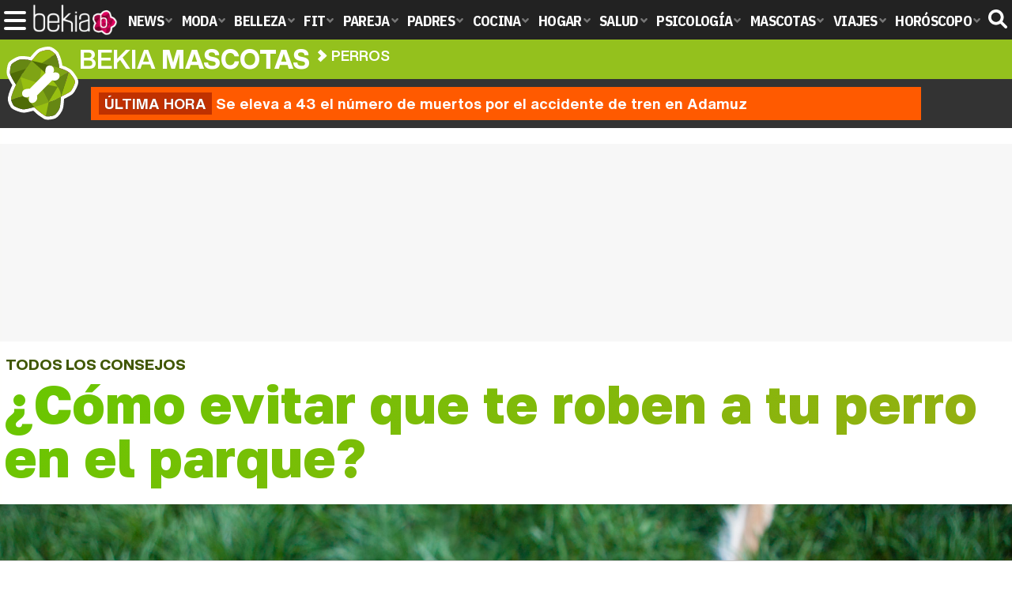

--- FILE ---
content_type: text/html; charset=UTF-8
request_url: https://www.bekiamascotas.com/articulos/evitar-robos-perros-parques/
body_size: 15511
content:
<!DOCTYPE html>
<html lang="es">
<head>
<title>¿Cómo evitar que te roben a tu perro en el parque? - Bekia Mascotas</title>
<meta charset="utf-8"/>
<meta name="viewport" content="width=device-width, initial-scale=1.0, maximum-scale=1.0, user-scalable=no" />
<meta name="description" content="Para evitar que tu perro sea parte del robo en un parque, hay que saber cómo actuar antes de que ocurra." />
<meta name="robots" content="max-image-preview:large">
<link href="https://www.bekiamascotas.com/articulos/evitar-robos-perros-parques/" rel="canonical"><script type="application/ld+json">{"@context":"http://schema.org","@type":"Article","articleSection":"Perros","mainEntityOfPage":{"@type":"WebPage","id":"https://www.bekiamascotas.com/articulos/evitar-robos-perros-parques/","breadcrumb":{"@type":"BreadcrumbList","itemListElement":[{"@type":"ListItem","position":1,"item":{"@id":"https://www.bekiamascotas.com","url":"https://www.bekiamascotas.com","name":"Bekia Mascotas"}},{"@type":"ListItem","position":2,"item":{"@id":"https://www.bekiamascotas.com/perros/","url":"https://www.bekiamascotas.com/perros/","name":"Perros"}},{"@type":"ListItem","position":3,"item":{"@id":"https://www.bekiamascotas.com/articulos/evitar-robos-perros-parques/","url":"https://www.bekiamascotas.com/articulos/evitar-robos-perros-parques/","name":"¿Cómo evitar que te roben a tu perro en el parque?"}}]}},"author":{"@type":"Person","name":"Ainoa Poveda García"},"datePublished":"2017-06-23T10:26:13+02:00","dateModified":"2017-06-28T17:24:34+02:00","headline":"¿Cómo evitar que te roben a tu perro en el parque?","url":"https://www.bekiamascotas.com/articulos/evitar-robos-perros-parques/","articleBody":"Cada vez es más frecuente ver un cartel pegado en las cristaleras de los establecimientos, anuncios por Internet o a través de gente conocida que ha habido un nuevo robo por el barrio o la zona pública que frecuentas. Los perros pueden ser objeto de esos hurtos, y su destino no es mejor que los elementos materiales que a veces se llevan consigo.Para evitar que tu perro sea parte del robo, hay que saber cómo actuar antes de que ocurra. Para ello hay una serie de consejos que, pese a las consecuencias, muchos dueños todavía no cumplen. Ya sea en el parque o en cualquier otra zona pública, debes estar atento a todo lo que rodea a tu mascota. Incluso en casa.Hay que estar siempre alerta y no perderlo de vista en ningún momentoPrecaución en una zona pública . Hay que estar siempre alerta y no perder de vista en ningún momento a tu mascota. Es como un niño pequeño al que le puede ocurrir algo, así que siempre hay que controlar dónde está y con quién. Por eso no debes fiarte tampoco de muchos paseadores de perros, siempre hay que buscar referencias y si puede ser conocido tuyo mejor.Al sacarlo a pasear en una zona pública y que esté permitido, puedes soltar a tu perro para que corretee libre y no se sienta atrapado por ir siempre con la correa enganchada a su cuello. Eso sí, intenta que sea en un parque distinto cada vez y cambiando de horario, para que les sea más difícil el robo en caso de estar controlando a tu mascota. Prevenir siempre es mejor. Además, conseguiremos conocer a más gente y que nuestro perro no se canse de pasear por el mismo sitio siempre.Al soltarlo en el parque ten en cuenta que deben ser zonas donde tú puedas verle. Los recintos vallados, amplios y llanos te servirán para controlar en todo momento dónde está, sin restar libertad a tu mascota a la hora del juego. También tienes que evitar aglomeraciones de gente, niños correteando y gritando o que haya muchos perros, ya que distraería a tu mascota, le podría causar estrés y tú no conseguirías vigilarlo debidamente.Una enseñanza básica . Debes llevar siempre la correa encima. Puede que haya zonas donde no sea necesario, pero si el perro está inseguro o tú desconfías, lo mejor es que vayáis pegados los dos mediante este mecanismo. Por la calle nunca debe ir solo o suelto, sobre todo en zonas públicas con mucha gente, para que no lo sustraigan ni te anden vigilando.Al soltarlo en el parque ten en cuenta que deben ser zonas donde tú puedas verleLa correa es un método de enseñanza, así que demuéstrale que solo tú puedes llevarle, que nadie más la coja o ayúdate de ella para enseñarle que no debe presta mucha atención a los demás cuando intentan llamar su atención con comida u otros objetos. Para evitar así que coja confianza con gente que no conoces. Tampoco es bueno que empiecen a tocar continuamente a tu mascota, ya que pueden ocurrir dos cosas: que se haga más agresivo porque no se siente cómodo o que se vuelve más confiado y a la larga pueda suceder un robo.Tampoco puedes dejar a tu perro solo. Da igual que te acerques a la compra dos segundo o que te hayas encontrado con alguien y entren en un establecimiento a saludar un minuto. Si atamos a nuestra mascota fuera, lo único que conseguiremos es hacerles un blanco fácil para un posible robo, además de hacerles sentir abandonados. Tampoco el coche sirve y es delito abandonarlos dentro, ya que es fácil para este tipo de personas abrir un vehículo.En casa también es importante su seguridad. Hay que mantener la zona donde reside el perro segura, pero sin restarle a él libertad. Y por si acaso ocurriese un robo o se perdiera, que en la placa de identificación, además del número y el nombre, aparezca que está esterilizado, así muchos desistirán del robo si lo que buscan es un perro para la cría.Atención en el parque . Da igual si tu perro es de raza o no, porque el peligro es el mismo. Hay quienes los roban para revenderlos al extranjero, otros para hacer cría de perro y traficar con los cachorros o los que utilizan cualquier animal como entrenamiento para un perro de peleas ilegales. Tu mascota puede ser objeto de cualquiera de estos tipo de robos.Hay que mantener la zona donde reside el perro seguraNormalmente son varias las personas que participan en el hurto, por eso es importante controlar la zona, conocer a al agente que suele ir a los lugares que más frecuentas y con los que tu perro juega más. No dejes que se fie de nadie, tiene que ser simpático y agradable, pero no confiado. Si hay una alerta de peligro o riesgo por tu zona o barrio, lo mejor es que los niños no los saquen a pasear solos, para evitar disgustos.Para los más precavidos, hay una serie de entrenamientos para que tu perro desconfíe de comida o juguetes de otras personas. Y ayúdate siempre de la correa, porque en situaciones de peligro puede salvar a tu mascota de un robo en el parque más veces de las que nos pensamos.Evita comprar perros por Internet o en lugares donde sepas o intuyas que se hace negocio con ellos. Así evitarás que ese tipo de gente siga adueñándose de los perros para la cría. Si tienes pruebas de que alguien los está utilizando, denuncia; es la única manera de estar seguros de que no cometerán otro robo de mascota. ","image":{"@type":"ImageObject","url":"https://www.bekiamascotas.com/images/articulos/portada/54000/54411.jpg","height":"900","width":"2100"},"isPartOf":{"@type":"WebSite","url":"https://www.bekiamascotas.com","name":"Bekia"},"publisher":{"@type":"Organization","name":"Bekia","url":"https://www.bekiamascotas.com","mainEntityOfPage":{"@type":"AboutPage","url":"https://www.bekiamascotas.com/web/nosotros/"},"logo":{"@type":"ImageObject","url":"https://www.bekiamascotas.com/images/bekiamascotas.png","width":"600","height":"130"},"sameAs":["https://www.facebook.com/bekiamascotas","https://www.instagram.com/bekiamascotas","https://www.twitter.com/bekiamascotas"]}}</script>
<link rel="alternate" type="application/rss+xml" title="Bekia Mascotas RSS" href="https://www.bekiamascotas.com/rss/bekia-mascotas.xml" />
<link rel="preconnect" href="https://fonts.gstatic.com">
<link rel="preconnect" href="https://fonts.gstatic.com" crossorigin />
<link rel="preload" href="https://securepubads.g.doubleclick.net/tag/js/gpt.js" as="script">
<link fetchpriority="high" rel="preload" as="image" href="" media="(max-width:250px)" />
<link fetchpriority="high" rel="preload" as="image" href="https://www.bekiamascotas.com/images/articulos/portada/54000/54411-h4.jpg" media="(min-width:251px) and (max-width:350px)" />
<link fetchpriority="high" rel="preload" as="image" href="https://www.bekiamascotas.com/images/articulos/portada/54000/54411-h3.jpg" media="(min-width:351px) and (max-width:550px)" />
<link fetchpriority="high" rel="preload" as="image" href="https://www.bekiamascotas.com/images/articulos/portada/54000/54411-h2.jpg" media="(min-width:551px) and (max-width:750px)" />
<link fetchpriority="high" rel="preload" as="image" href="https://www.bekiamascotas.com/images/articulos/portada/54000/54411-h1.jpg" media="(min-width:751px)" />
<link rel="stylesheet" href="//fonts.googleapis.com/css2?family=IBM+Plex+Sans+Condensed:wght@700&display=fallback" />
<link rel="preload" href="/fonts/HelveticaNowDisplay-XBd.woff2" as="font" type="font/woff2" crossorigin><link rel="preload" href="/fonts/HelveticaNowDisplay-Bold.woff2" as="font" type="font/woff2" crossorigin><link rel="preload" href="/fonts/HelveticaNowDisplay-Md.woff2" as="font" type="font/woff2" crossorigin><link rel="preload" href="/fonts/HelveticaNowText-Regular.woff2" as="font" type="font/woff2" crossorigin><link rel="preload" href="/fonts/HelveticaNowText-Regular.woff2" as="font" type="font/woff2" crossorigin><link rel="preload" href="/fonts/HelveticaNowText-Bold.woff2" as="font" type="font/woff2" crossorigin>
<link rel="stylesheet" href="//fonts.googleapis.com/css?family=Golos+Text:800&display=fallback" />
<link rel="stylesheet" href="https://www.bekiamascotas.com/css/min.mascotas.css?v=1.7.7" type="text/css"/>
<link rel="apple-touch-icon" sizes="180x180" href="/images/icons/mascotas/apple-touch-icon.png">
<link rel="icon" type="image/png" sizes="32x32" href="/images/icons/mascotas/favicon-32x32.png">
<link rel="icon" type="image/png" sizes="16x16" href="/images/icons/mascotas/favicon-16x16.png">
<link rel="manifest" href="/images/icons/mascotas/site.webmanifest">
<link rel="mask-icon" href="/images/icons/mascotas/safari-pinned-tab.svg" color="#9fbf42">
<meta name="msapplication-TileColor" content="#5ba300">
<meta name="theme-color" content="#ffffff">
<meta property="publishDate" content="2017-06-23T10:26:13+02:00"/>
<link href="https://www.bekiamascotas.com/images/articulos/portada/54000/54411.jpg" rel="image_src"/>
<meta property="og:image" content="https://www.bekiamascotas.com/images/articulos/portada/54000/54411.jpg"/>
<meta property="og:image:width" content="2100" />
<meta property="og:image:height" content="900" />
<meta property="og:image:alt" content="¿Cómo evitar que te roben a tu perro en el parque?"/>
<meta property="og:image:type" content="image/jpeg" />
<meta property="og:title" content="¿Cómo evitar que te roben a tu perro en el parque?"/>
<meta property="og:url" content="https://www.bekiamascotas.com/articulos/evitar-robos-perros-parques/"/>
<meta property="og:description" content="Para evitar que tu perro sea parte del robo en un parque, hay que saber cómo actuar antes de que ocurra."/>
<meta property="og:type" content="article"/>
<meta property="og:updated_time" content="2017-06-28T17:24:34+02:00"/>
<meta property="article:modified_time" content="2017-06-28T17:24:34+02:00"/>
<meta property="article:published_time" content="2017-06-23T10:26:13+02:00"/>
<meta name="DC.title" content="¿Cómo evitar que te roben a tu perro en el parque?"/>
<meta name="DC.description" content="Para evitar que tu perro sea parte del robo en un parque, hay que saber cómo actuar antes de que ocurra.">
<meta name="DC.identifier" content="https://www.bekiamascotas.com/articulos/evitar-robos-perros-parques/"/>
<meta name="DC.subject" content="perros, perros parque, perros robos, perros robados, robos parques, perros robados parques, mascotas robadas, animales tobados"/>
<meta name="DC.date" content="2017-06-23T10:26:13+02:00"/>
<meta name="DC.date.modified" content="2017-06-28T17:24:34+02:00"/>
<meta name="DC.language" content="es">
<meta name="DC.publisher" content="Bekia mascotas" />
<meta name="twitter:card" content="summary_large_image">
<meta name="twitter:site" content="@bekiamascotas">
<meta name="twitter:url" content="https://www.bekiamascotas.com/articulos/evitar-robos-perros-parques/">
<meta name="twitter:title" content="¿Cómo evitar que te roben a tu perro en el parque?">
<meta name="twitter:description" content="Para evitar que tu perro sea parte del robo en un parque, hay que saber cómo actuar antes de que ocurra.">
<meta name="twitter:image" content="https://www.bekiamascotas.com/images/articulos/portada/54000/54411.jpg">
    <style>
        /*Publicidad*/
        .pub-top { text-align:center; margin-bottom:20px !important; }
        .pub-text{ margin:10px auto !important; width:300px; max-height:600px; overflow:hidden; text-align:center; background-color:#f7f7f7;}
        .pub-box-lat { height:850px; margin-bottom:20px;  text-align:center; }
        .pub-box-lat:nth-of-type(1), .pub-box-lat:nth-of-type(2) { height:750px; }
        .pub-box-lat .pub-lat { position:sticky; top:80px; }
        .hasbar .pub-box-lat .pub-lat { top:122px; }
        .pub-box-text { height:650px; background:#F7F7F7; border-radius:12px; text-align:center; margin-bottom:20px; }
        .pub-box-text .pub-text { position:sticky; top:50px; }
        .pub-box-intext { min-height:348px; background:#F7F7F7; border-radius:12px; text-align:center; margin-bottom:20px; }
        @media (max-width:600px) {
            .pub-box-text { height:auto; min-height:150px; }
        }
    </style>
    
            <script src="https://tags.refinery89.com/bekiamascotascom.js" async></script>
                
        <!-- Google Tag Manager --> 
        <script>(function(w,d,s,l,i){w[l]=w[l]||[];w[l].push({'gtm.start': 
        new Date().getTime(),event:'gtm.js'});var f=d.getElementsByTagName(s)[0], 
        j=d.createElement(s),dl=l!='dataLayer'?'&l='+l:'';j.async=true;j.src= 
        'https://www.googletagmanager.com/gtm.js?id='+i+dl;f.parentNode.insertBefore(j,f); 
        })(window,document,'script','dataLayer','GTM-W2S5HWQG');</script> 
        <!-- End Google Tag Manager --> 
        
        
	<script> 
		(function(d,s,id,h,t){ 
		var js,r,djs = d.getElementsByTagName(s)[0]; 
		if (d.getElementById(id)) {return;} 
		js = d.createElement('script');js.id =id;js.async=1; 
		js.h=h;js.t=t; 
		r=encodeURI(btoa(d.referrer)); 
		js.src="//"+h+"/pixel/js/"+t+"/"+r; 
		djs.parentNode.insertBefore(js, djs); 
		}(document, 'script', 'dogtrack-pixel','noxv.spxl.socy.es', 'NOXV_491_646_733')); 
	</script> 
	<script src="https://cdn.gravitec.net/storage/7ed2a6ee9cfdb9dee55d3adf29fb062f/client.js" async></script>
</head>
<body>
<!-- Begin comScore Tag -->
<script data-cfasync="false">
	
(function(i,s,o,g,r,a,m){i['GoogleAnalyticsObject']=r;i[r]=i[r]||function(){
(i[r].q=i[r].q||[]).push(arguments)},i[r].l=1*new Date();a=s.createElement(o),
m=s.getElementsByTagName(o)[0];a.async=1;a.src=g;m.parentNode.insertBefore(a,m)
})(window,document,'script','//www.google-analytics.com/analytics.js','ga');
ga('create', 'UA-23430343-12', 'auto', 'main');

ga('create', 'UA-37727950-1', 'auto', 'secondary');
ga('main.send', 'pageview');
ga('secondary.send', 'pageview');

var myVar=setInterval(function(){refresca()},240000);
var myto = setTimeout(function(){
	if (document.getElementById('adsense')!=undefined){
		ga('main.send', 'event', 'Adblock', 'Unblocked', 'Non-blocked');
	}else{
		ga('main.send', 'event', 'Adblock', 'Blocked', 'Blocked');
	}
}, 2000);


function refresca(){
	ga("main.send", "event", "NoBounce", "refresh", "240");
	ga("secondary.send", "event", "NoBounce", "refresh", "240");
}
</script>
<div class="overlay" id="overmenu">
</div>
<header>
<div id="bntop">
    <div class="cnt">
        <div class="btnmenu" onclick="abrirMenu();"><span></span><span></span><span></span></div>
        <div class="lbekia"><a href="https://www.bekia.es"><span>Bekia</span></a></div>
<ul>
                        <li class="mact" onclick="window.open('https://www.bekia.es');"><span class="lnk">News</span>
                <section><ul>
                	
                    <li onclick="window.open('https://www.bekia.es/celebrities/');"><span class="lnk">Celebrities</span></li>
                	
                    <li onclick="window.open('https://www.bekia.es/realeza/');"><span class="lnk">Realeza</span></li>
                	
                    <li onclick="window.open('https://www.bekia.es/sociedad/');"><span class="lnk">Sociedad</span></li>
                	
                    <li onclick="window.open('https://www.bekia.es/cine/');"><span class="lnk">Cine</span></li>
                	
                    <li onclick="window.open('https://www.bekia.es/television/');"><span class="lnk">Televisión</span></li>
                	
                    <li onclick="window.open('https://www.bekia.es/musica/');"><span class="lnk">Música</span></li>
                                </ul></section>
            </li>
                                <li class="mmod" onclick="window.open('https://www.bekiamoda.com');"><span class="lnk">Moda</span>
                <section><ul>
                	
                    <li onclick="window.open('https://www.bekiamoda.com/tendencias/');"><span class="lnk">Tendencias</span></li>
                	
                    <li onclick="window.open('https://www.bekiamoda.com/articulos/');"><span class="lnk">Artículos</span></li>
                	
                    <li onclick="window.open('https://www.bekiamoda.com/looks/alfombra-roja/');"><span class="lnk">Looks</span></li>
                	
                    <li onclick="window.open('https://www.bekiamoda.com/disenadores/');"><span class="lnk">Diseñadores</span></li>
                	
                    <li onclick="window.open('https://www.bekiamoda.com/modelos-iconos/');"><span class="lnk">Modelos & Iconos</span></li>
                	
                    <li onclick="window.open('https://www.bekiamoda.com/marcas/');"><span class="lnk">Marcas</span></li>
                	
                    <li onclick="window.open('https://www.bekiamoda.com/complementos/');"><span class="lnk">Complementos</span></li>
                	
                    <li onclick="window.open('https://www.bekiamoda.com/ninos/');"><span class="lnk">Niños</span></li>
                	
                    <li onclick="window.open('https://www.bekiamoda.com/hombres/');"><span class="lnk">Hombres</span></li>
                                </ul></section>
            </li>
                                <li class="mbel" onclick="window.open('https://www.bekiabelleza.com');"><span class="lnk">Belleza</span>
                <section><ul>
                	
                    <li onclick="window.open('https://www.bekiabelleza.com/cara/');"><span class="lnk">Cara</span></li>
                	
                    <li onclick="window.open('https://www.bekiabelleza.com/cabello/');"><span class="lnk">Cabello</span></li>
                	
                    <li onclick="window.open('https://www.bekiabelleza.com/cuerpo/');"><span class="lnk">Cuerpo</span></li>
                	
                    <li onclick="window.open('https://www.bekiabelleza.com/looks/');"><span class="lnk">Looks</span></li>
                	
                    <li onclick="window.open('https://www.bekiabelleza.com/maquillaje/');"><span class="lnk">Maquillaje</span></li>
                	
                    <li onclick="window.open('https://www.bekiabelleza.com/tratamientos/');"><span class="lnk">Tratamientos</span></li>
                	
                    <li onclick="window.open('https://www.bekiabelleza.com/perfumes/');"><span class="lnk">Perfumes</span></li>
                	
                    <li onclick="window.open('https://www.bekiabelleza.com/celebrities/');"><span class="lnk">Celebrities</span></li>
                	
                    <li onclick="window.open('https://www.bekiabelleza.com/marcas/');"><span class="lnk">Marcas</span></li>
                	
                    <li onclick="window.open('https://www.bekiabelleza.com/hombres/');"><span class="lnk">Hombres</span></li>
                                </ul></section>
            </li>
                                <li class="mfit" onclick="window.open('https://www.bekiafit.com');"><span class="lnk">Fit</span>
                <section><ul>
                	
                    <li onclick="window.open('https://www.bekiafit.com/entrenamiento/');"><span class="lnk">Entrenamiento</span></li>
                	
                    <li onclick="window.open('https://www.bekiafit.com/dietas/');"><span class="lnk">Dietas</span></li>
                	
                    <li onclick="window.open('https://www.bekiafit.com/nutricion/');"><span class="lnk">Nutrición</span></li>
                	
                    <li onclick="window.open('https://www.bekiafit.com/cuerpo/');"><span class="lnk">Cuerpo</span></li>
                	
                    <li onclick="window.open('https://www.bekiafit.com/mente/');"><span class="lnk">Mente</span></li>
                                </ul></section>
            </li>
                                <li class="mpar" onclick="window.open('https://www.bekiapareja.com');"><span class="lnk">Pareja</span>
                <section><ul>
                	
                    <li onclick="window.open('https://www.bekiapareja.com/amor/');"><span class="lnk">Amor</span></li>
                	
                    <li onclick="window.open('https://www.bekiapareja.com/sexo/');"><span class="lnk">Sexualidad</span></li>
                	
                    <li onclick="window.open('https://www.bekiapareja.com/salud/');"><span class="lnk">Salud</span></li>
                	
                    <li onclick="window.open('https://www.bekiapareja.com/divorcio/');"><span class="lnk">Divorcio</span></li>
                	
                    <li onclick="window.open('https://www.bekiapareja.com/relatos/');"><span class="lnk">Relatos</span></li>
                                </ul></section>
            </li>
                                <li class="mpad" onclick="window.open('https://www.bekiapadres.com');"><span class="lnk">Padres</span>
                <section><ul>
                	
                    <li onclick="window.open('https://www.bekiapadres.com/alimentacion/');"><span class="lnk">Alimentación</span></li>
                	
                    <li onclick="window.open('https://www.bekiapadres.com/salud/');"><span class="lnk">Salud</span></li>
                	
                    <li onclick="window.open('https://www.bekiapadres.com/psicologia/');"><span class="lnk">Psicología</span></li>
                	
                    <li onclick="window.open('https://www.bekiapadres.com/educacion/');"><span class="lnk">Educación</span></li>
                	
                    <li onclick="window.open('https://www.bekiapadres.com/ocio/');"><span class="lnk">Ocio</span></li>
                	
                    <li onclick="window.open('https://www.bekiapadres.com/calculadoras/');"><span class="lnk">Calculadoras</span></li>
                	
                    <li onclick="window.open('https://www.bekiapadres.com/nombres-bebe/');"><span class="lnk">Nombres</span></li>
                	
                    <li onclick="window.open('https://www.bekiapadres.com/canciones/');"><span class="lnk">Canciones infantiles</span></li>
                	
                    <li onclick="window.open('https://www.bekiapadres.com/dibujos/');"><span class="lnk">Dibujos para colorear</span></li>
                	
                    <li onclick="window.open('https://www.bekiapadres.com/diccionario/');"><span class="lnk">Diccionario</span></li>
                                </ul></section>
            </li>
                                <li class="mcoc" onclick="window.open('https://www.bekiacocina.com');"><span class="lnk">Cocina</span>
                <section><ul>
                	
                    <li onclick="window.open('https://www.bekiacocina.com/recetas/');"><span class="lnk">Recetas</span></li>
                	
                    <li onclick="window.open('https://www.bekiacocina.com/dietas/');"><span class="lnk">Nutrición y dieta</span></li>
                	
                    <li onclick="window.open('https://www.bekiacocina.com/ingredientes/');"><span class="lnk">Alimentos</span></li>
                	
                    <li onclick="window.open('https://www.bekiacocina.com/gastronomia/');"><span class="lnk">Gastronomía</span></li>
                	
                    <li onclick="window.open('https://www.bekiacocina.com/restaurantes/');"><span class="lnk">Restaurantes</span></li>
                                </ul></section>
            </li>
                                <li class="mhog" onclick="window.open('https://www.bekiahogar.com');"><span class="lnk">Hogar</span>
                <section><ul>
                	
                    <li onclick="window.open('https://www.bekiahogar.com/bricolaje/');"><span class="lnk">Bricolaje</span></li>
                	
                    <li onclick="window.open('https://www.bekiahogar.com/decoracion/');"><span class="lnk">Decoración</span></li>
                	
                    <li onclick="window.open('https://www.bekiahogar.com/jardineria/');"><span class="lnk">Jardinería</span></li>
                	
                    <li onclick="window.open('https://www.bekiahogar.com/manualidades/');"><span class="lnk">Manualidades</span></li>
                	
                    <li onclick="window.open('https://www.bekiahogar.com/ecologia/');"><span class="lnk">Ecología</span></li>
                	
                    <li onclick="window.open('https://www.bekiahogar.com/economia/');"><span class="lnk">Economía doméstica</span></li>
                                </ul></section>
            </li>
                                <li class="msal" onclick="window.open('https://www.bekiasalud.com');"><span class="lnk">Salud</span>
                <section><ul>
                	
                    <li onclick="window.open('https://www.bekiasalud.com/medicamentos/');"><span class="lnk">Medicamentos</span></li>
                	
                    <li onclick="window.open('https://www.bekiasalud.com/enfermedades/');"><span class="lnk">Enfermedades</span></li>
                	
                    <li onclick="window.open('https://www.bekiasalud.com/cancer/');"><span class="lnk">Cáncer</span></li>
                	
                    <li onclick="window.open('https://www.bekiasalud.com/menopausia/');"><span class="lnk">Menopausia</span></li>
                	
                    <li onclick="window.open('https://www.bekiasalud.com/alergias/');"><span class="lnk">Alergias</span></li>
                	
                    <li onclick="window.open('https://www.bekiasalud.com/dietetica/');"><span class="lnk">Dietética</span></li>
                	
                    <li onclick="window.open('https://www.bekiasalud.com/vida-sana/');"><span class="lnk">Vida sana</span></li>
                                </ul></section>
            </li>
                                <li class="mpsi" onclick="window.open('https://www.bekiapsicologia.com');"><span class="lnk">Psicología</span>
                <section><ul>
                	
                    <li onclick="window.open('https://www.bekiapsicologia.com/terapia/');"><span class="lnk">Terapia</span></li>
                	
                    <li onclick="window.open('https://www.bekiapsicologia.com/ansiedad/');"><span class="lnk">Ansiedad</span></li>
                	
                    <li onclick="window.open('https://www.bekiapsicologia.com/depresion/');"><span class="lnk">Depresión</span></li>
                	
                    <li onclick="window.open('https://www.bekiapsicologia.com/emociones/');"><span class="lnk">Emociones</span></li>
                	
                    <li onclick="window.open('https://www.bekiapsicologia.com/coaching/');"><span class="lnk">Coaching</span></li>
                	
                    <li onclick="window.open('https://www.bekiapsicologia.com/relaciones/');"><span class="lnk">Relaciones</span></li>
                                </ul></section>
            </li>
                                <li class="mmas"><a class="lnk" href="https://www.bekiamascotas.com"><span>Mascotas</span></a>
                <section><ul>
                	
                    <li><a class="lnk" href="https://www.bekiamascotas.com/perros/"><span>Perros</span></a></li>
                	
                    <li><a class="lnk" href="https://www.bekiamascotas.com/gatos/"><span>Gatos</span></a></li>
                	
                    <li><a class="lnk" href="https://www.bekiamascotas.com/peces/"><span>Peces</span></a></li>
                	
                    <li><a class="lnk" href="https://www.bekiamascotas.com/pajaros/"><span>Pájaros</span></a></li>
                	
                    <li><a class="lnk" href="https://www.bekiamascotas.com/roedores/"><span>Roedores</span></a></li>
                	
                    <li><a class="lnk" href="https://www.bekiamascotas.com/exoticos/"><span>Exóticos</span></a></li>
                                </ul></section>
            </li>
                                <li class="mvia" onclick="window.open('https://www.bekiaviajes.com');"><span class="lnk">Viajes</span>
                <section><ul>
                	
                    <li onclick="window.open('https://www.bekiaviajes.com/destinos/');"><span class="lnk">Destinos</span></li>
                	
                    <li onclick="window.open('https://guiadejapon.bekiaviajes.com');"><span class="lnk">Guía de Japón</span></li>
                                </ul></section>
            </li>
                                <li class="mhor" onclick="window.open('https://www.bekia.es/horoscopo/');"><span class="lnk">Horóscopo</span>
                <section><ul>
                	
                    <li onclick="window.open('https://www.bekia.es/horoscopo/zodiaco/');"><span class="lnk">Zodíaco</span></li>
                	
                    <li onclick="window.open('https://www.bekia.es/horoscopo/chino/');"><span class="lnk">Horóscopo chino</span></li>
                	
                    <li onclick="window.open('https://www.bekia.es/horoscopo/tarot/');"><span class="lnk">Tarot</span></li>
                	
                    <li onclick="window.open('https://www.bekia.es/horoscopo/numerologia/');"><span class="lnk">Numerología</span></li>
                	
                    <li onclick="window.open('https://www.bekia.es/horoscopo/rituales/');"><span class="lnk">Rituales</span></li>
                	
                    <li onclick="window.open('https://www.bekia.es/horoscopo/test-compatibilidad/');"><span class="lnk">Test de compatibilidad</span></li>
                                </ul></section>
            </li>
            </ul>	
    <div id="modal-search">
        <form id="search" action="/buscar/">
            <input id="inputString" autocomplete="off" name="q" type="text" value="" placeholder="Buscar..."/>
        </form>
    </div>
    <div class="btnsearch"><svg width="24" height="24" viewBox="0 0 512 512"><path d="M500.3 443.7l-119.7-119.7c27.22-40.41 40.65-90.9 33.46-144.7C401.8 87.79 326.8 13.32 235.2 1.723C99.01-15.51-15.51 99.01 1.724 235.2c11.6 91.64 86.08 166.7 177.6 178.9c53.8 7.189 104.3-6.236 144.7-33.46l119.7 119.7c15.62 15.62 40.95 15.62 56.57 0C515.9 484.7 515.9 459.3 500.3 443.7zM79.1 208c0-70.58 57.42-128 128-128s128 57.42 128 128c0 70.58-57.42 128-128 128S79.1 278.6 79.1 208z"/></svg><span>Buscar</span></div>
</div>
</div>
</header>

<div class="sug-cnt"><div id="suggestions"></div></div>

<div id="bnwebbar">
    <div class="fpos"><div id="flor" onclick="window.location.href='https://www.bekiamascotas.com';"></div></div>
    <nav><div class="cnt">
    <p class="tit"><span onclick="window.location.href='https://www.bekiamascotas.com';">Bekia <b>mascotas</b></span></p>        <p><span onclick="window.location.href='https://www.bekiamascotas.com/perros/';">Perros</span></p>
    <p><span onclick="window.location.href='https://www.bekiamascotas.com/articulos/evitar-robos-perros-parques/';">¿Cómo evitar que te roben a tu perro en el parque?</span></p>
        </div></nav>
</div><div id="uh" class="uh">
	<div class="uhcnt">
		<a href="https://www.losreplicantes.com/articulos/sale-a-la-luz-brutal-revelacion-accidente-adamuz-culpables/" target="_blank"><b>Última hora</b> Se eleva a 43 el número de muertos por el accidente de tren en Adamuz</a>
	</div>
</div>
		
<main id="main" class="main_smc_bekiamascotas">
    <div class="pub-top">
        <div id='top'></div>
        <div id='x01'></div>
    </div>
<style>
.splide__container{box-sizing:border-box;position:relative}.splide__list{-webkit-backface-visibility:hidden;backface-visibility:hidden;display:-ms-flexbox;display:flex;height:100%;margin:0!important;padding:0!important}.splide.is-initialized:not(.is-active) .splide__list{display:block}.splide__pagination{-ms-flex-align:center;align-items:center;display:-ms-flexbox;display:flex;-ms-flex-wrap:wrap;flex-wrap:wrap;-ms-flex-pack:center;justify-content:center;margin:0;pointer-events:none}.splide__pagination li{display:inline-block;line-height:1;list-style-type:none;margin:0;pointer-events:auto}.splide__progress__bar{width:0}.splide{position:relative;visibility:hidden}.splide.is-initialized,.splide.is-rendered{visibility:visible}.splide__slide{-webkit-backface-visibility:hidden;backface-visibility:hidden;box-sizing:border-box;-ms-flex-negative:0;flex-shrink:0;list-style-type:none!important;margin:0;position:relative}.splide__slide img{vertical-align:bottom}.splide__spinner{animation:splide-loading 1s linear infinite;border:2px solid #999;border-left-color:transparent;border-radius:50%;bottom:0;contain:strict;display:inline-block;height:20px;left:0;margin:auto;position:absolute;right:0;top:0;width:20px}.splide__sr{clip:rect(0 0 0 0);border:0;height:1px;margin:-1px;overflow:hidden;padding:0;position:absolute;width:1px}.splide__toggle.is-active .splide__toggle__play,.splide__toggle__pause{display:none}.splide__toggle.is-active .splide__toggle__pause{display:inline}.splide__track{overflow:hidden;position:relative;z-index:0}@keyframes splide-loading{0%{transform:rotate(0)}to{transform:rotate(1turn)}}.splide__track--draggable{-webkit-touch-callout:none;-webkit-user-select:none;-ms-user-select:none;user-select:none}.splide__track--fade>.splide__list{display:block}.splide__track--fade>.splide__list>.splide__slide{left:0;opacity:0;position:absolute;top:0;z-index:0}.splide__track--fade>.splide__list>.splide__slide.is-active{opacity:1;position:relative;z-index:1}.splide--rtl{direction:rtl}.splide__track--ttb>.splide__list{display:block}.splide__arrow{-ms-flex-align:center;align-items:center;background:#EEE;border:0;border-radius:50%;cursor:pointer;display:-ms-flexbox;display:flex;height:2.5em;-ms-flex-pack:center;justify-content:center;opacity:.7;padding:0;position:absolute;top:50%;transform:translateY(-50%);width:2.5em;z-index:1}.splide__arrow svg{fill:#000;height:1.4em;width:1.4em}.splide__arrow:hover:not(:disabled){opacity:.9}.splide__arrow:disabled{opacity:.3}.splide__arrow:focus-visible{outline:3px solid #0bf;outline-offset:3px}.splide__arrow--prev{left:1em}.splide__arrow--prev svg{transform:scaleX(-1)}.splide__arrow--next{right:1em}.splide.is-focus-in .splide__arrow:focus{outline:3px solid #0bf;outline-offset:3px}.splide__pagination{bottom:.5em;left:0;padding:0 1em;position:absolute;right:0;z-index:1}.splide__pagination__page{background:#ccc;border:0;border-radius:50%;display:inline-block;height:8px;margin:3px;opacity:.7;padding:0;position:relative;transition:transform .2s linear;width:8px}.splide__pagination__page.is-active{background:#fff;transform:scale(1.4);z-index:1}.splide__pagination__page:hover{cursor:pointer;opacity:.9}.splide__pagination__page:focus-visible{outline:3px solid #0bf;outline-offset:3px}.splide.is-focus-in .splide__pagination__page:focus{outline:3px solid #0bf;outline-offset:3px}.splide__progress__bar{background:#ccc;height:3px}.splide__slide{-webkit-tap-highlight-color:transparent}.splide__slide:focus{outline:0}@supports(outline-offset:-3px){.splide__slide:focus-visible{outline:3px solid #0bf;outline-offset:-3px}}@media screen and (-ms-high-contrast:none){.splide__slide:focus-visible{border:3px solid #0bf}}@supports(outline-offset:-3px){.splide.is-focus-in .splide__slide:focus{outline:3px solid #0bf;outline-offset:-3px}}@media screen and (-ms-high-contrast:none){.splide.is-focus-in .splide__slide:focus{border:3px solid #0bf}.splide.is-focus-in .splide__track>.splide__list>.splide__slide:focus{border-color:#0bf}}.splide__toggle{cursor:pointer}.splide__toggle:focus-visible{outline:3px solid #0bf;outline-offset:3px}.splide.is-focus-in .splide__toggle:focus{outline:3px solid #0bf;outline-offset:3px}.splide__track--nav>.splide__list>.splide__slide{border:3px solid transparent;cursor:pointer}.splide__track--nav>.splide__list>.splide__slide.is-active{border:3px solid #000}.splide__arrows--rtl .splide__arrow--prev{left:auto;right:1em}.splide__arrows--rtl .splide__arrow--prev svg{transform:scaleX(1)}.splide__arrows--rtl .splide__arrow--next{left:1em;right:auto}.splide__arrows--rtl .splide__arrow--next svg{transform:scaleX(-1)}.splide__arrows--ttb .splide__arrow{left:50%;transform:translate(-50%)}.splide__arrows--ttb .splide__arrow--prev{top:1em}.splide__arrows--ttb .splide__arrow--prev svg{transform:rotate(-90deg)}.splide__arrows--ttb .splide__arrow--next{bottom:1em;top:auto}.splide__arrows--ttb .splide__arrow--next svg{transform:rotate(90deg)}.splide__pagination--ttb{bottom:0;display:-ms-flexbox;display:flex;-ms-flex-direction:column;flex-direction:column;left:auto;padding:1em 0;right:.5em;top:0}
.splide li { background:#f7ffe3; margin:0 0 15px 0; border-radius:12px; overflow:hidden; } .splide li img { width:100%; height:auto; } .splide li:hover { cursor:pointer; } .splide li a { display:block; text-align:center; padding:8px; font-family:'HelND'; font-weight:800; line-height:1.08em; font-size:18px; color:#000; transition:color .2s ease-in-out; } .splide li:hover a { color:#7AAA00; }
article .txt .splide a:after { display:none; }
.entradilla::first-letter { font-size: 71px; float:left; line-height:1em; padding: 1px 3px 0 0; font-weight: bold; vertical-align:initial; }
.blqdest.mov{ margin-bottom:20px; }
.art-top picture { display:block; aspect-ratio:105/65; }
.wrapper .citiesrel { font-size:18px; margin:0 0 15px 0; background:#EAEBEC; padding:6px 8px; border-radius:8px; font-family:'HelND'; text-transform:uppercase; }
.wrapper .citiesrel a { display:block; color:#000; }
.wrapper .citiesrel a b { font-weight:800; }
.wrapper .citiesrel img { width:42px; height:42px; border-radius:40px; vertical-align:-13px; margin-right:3px; }
.infoextended { border:1px solid #EAEBEC; border-radius:8px; padding:12px;}
.authbar { background:#f8f9fa; border-radius:50px; overflow:hidden; height:60px; display:flex; }
.authbar img { width:60px; height:60px; }
.authbar .adata { padding:6px; }
.wrapper .info .infoextended .author:before { display:none; }
.wrapper .info .infoextended .author { font-size:18px; margin-bottom:2px; }
.wrapper .info .infoextended .adesc { font-family: 'HelNT'; font-size:14px; padding-left:2px; color:#555; line-height:1.05em; }
.toc li a:hover {cursor: pointer;}
.arecwrap { margin-top:-35px; }
.pub-box-intext { min-height:348px; background:#F7F7F7; border-radius:12px; text-align:center; margin-bottom:20px; }
@media(max-width:1100px) {
.wrapper .info .infoextended .author { margin-bottom:0; }
.authbar .adata { padding:3px 6px; }
}
</style>
<script defer src="https://www.bekiamascotas.com/js/splide.min.js"></script>
<div id="article" class="article_smc_bekiamascotas">
<div class="art-top">
	<div class="pretit"><span>TODOS LOS CONSEJOS</span></div>
	<h1><span>¿Cómo evitar que te roben a tu perro en el parque?</span></h1>
	
	<picture>
		<source media="(max-width:250px)" srcset="https://www.bekiamascotas.com/images/articulos/portada/54000/54411-h4.jpg" width="200" height="124">
		<source media="(min-width:251px) and (max-width:350px)" srcset="https://www.bekiamascotas.com/images/articulos/portada/54000/54411-h3.jpg" width="300" height="186">
		<source media="(min-width:351px) and (max-width:550px)" srcset="https://www.bekiamascotas.com/images/articulos/portada/54000/54411-h2.jpg" width="500" height="310">
		<source media="(min-width:551px) and (max-width:750px)" srcset="https://www.bekiamascotas.com/images/articulos/portada/54000/54411-h1.jpg" width="728" height="451">
		<source media="(min-width:751px)" srcset="https://www.bekiamascotas.com/images/articulos/portada/54000/54411.jpg" width="1050" height="650">
		<img src="https://www.bekiamascotas.com/images/articulos/portada/54000/54411.jpg" alt="¿Cómo evitar que te roben a tu perro en el parque?" width="1050" height="650" decoding="async">
	</picture>
</div>
<div id="div_modal"></div>
<div class="wrapper">
	<div class="wraptxt">
	<div class="toc">	
			</div>
	<div class="cnt">
	<div class="info">
				<div class="col1">
					<div class="author">Ainoa Poveda García</div>
				<div class="date">
						Última actualización: 28 Junio 2017		</div>
			<div class="tcmtb">
				<span id="commlink" data-type="not" data-id="54411">
					¡Comenta!				</span>
			</div>
		</div>
			</div>
		<article>
		<div class="entradilla">Para evitar que tu perro sea parte del robo en un parque, hay que saber cómo actuar antes de que ocurra.</div>
					<div class="txt"><link href="https://www.bekia.es/css/videojs/player.css?v=1.0.3" rel="stylesheet">
<link href="https://www.bekia.es/css/bkeplayer.css?v=1.0.3" rel="stylesheet">
<link href="https://www.bekia.es/css/videojs/theme.css?v=1.0.6" rel="stylesheet">
<script defer src="https://www.bekia.es/js/videojs/player.js?v=1.0.2"></script>
<script defer src="//imasdk.googleapis.com/js/sdkloader/ima3.js"></script>
<script defer src="https://www.bekia.es/js/enlazarpip.js?v=1.0.3"></script>
<script defer src="https://www.bekia.es/js/bkeplayer.js?v=1.0.8"></script>
<div class="bkeplayer">
					<div class="tit-ep"><span>Vídeos Bekia</span></div>
					<div class="cnt-ep">
						<div class="mv-ep">
							<video id="vid-29073" data-stream="1" data-noads="0" class="video-js vjs-theme-dt" controls playsinline autoplay muted preload="metadata" width="640" height="360" poster="https://www.bekia.es/images/videos/4000/f4932.jpg" data-title="Montoya se viene abajo en &#039;Supervivientes 2025&#039; y amenaza con abandonar">
							  <source src="//v1.bekiavideos.com/4900/4932/playlist.m3u8" type="application/x-mpegURL"/>
							  <source src="//v1.bekiavideos.com/4900/4932/manifest.mpd" type="application/dash+xml"/>
								  <source src="//v1.bekiavideos.com/4900/4932.mp4" type='video/mp4'/>
								</video>
						</div>
						<div class="lv-ep">
							<ul class="lv-car">
								<li><a href="https://www.bekia.es/videos/raul-rodriguez-silvia-taules-cuentan-papel-familia-tele/">
								<picture>
									<img class='stpi' loading="lazy" class="stpi" decoding="async" alt="Raúl Rodríguez y Silvia Taulés nos cuentan su papel en &#039;La familia de la tele&#039;" src="https://www.bekia.es/images/videos/th/4000/4930-r0.jpg" width="207" height="115"/>
								</picture>
								<span>Raúl Rodríguez y Silvia Taulés nos cuentan su papel en 'La familia de la tele'</span></a></li>
								<li><a href="https://www.bekia.es/videos/kiko-matamoros-lydia-lozano-publico-edades-rtve-publico-pegado-novelas/">
								<picture>
									<img class='stpi' loading="lazy" class="stpi" decoding="async" alt="Kiko Matamoros y Lydia Lozano: &quot;Nuestro público es de todas las edades y RTVE tiene un público muy pegado a las novelas, al que tenemos que captar&quot;" src="https://www.bekia.es/images/videos/th/4000/4928-r0.jpg" width="207" height="115"/>
								</picture>
								<span>Kiko Matamoros y Lydia Lozano: "Nuestro público es de todas las edades y RTVE tiene un público muy pegado a las novelas, al que tenemos que captar"</span></a></li>
								<li><a href="https://www.bekia.es/videos/carlota-corredera-javier-hoyos-tele-representar-publico-tambien/">
								<picture>
									<img class='stpi' loading="lazy" class="stpi" decoding="async" alt="Carlota Corredera y Javier de Hoyos: &quot;La tele tiene que representar al público también y aquí están todos los perfiles posibles&quot;" src="https://www.bekia.es/images/videos/th/4000/4927-r0.jpg" width="207" height="115"/>
								</picture>
								<span>Carlota Corredera y Javier de Hoyos: "La tele tiene que representar al público también y aquí están todos los perfiles posibles&quo;</span></a></li>
								<li><a href="https://www.bekia.es/videos/tomo-felipe-infanta-sofia-no-recibir-formacion-militar/">
								<picture>
									<img class='stpi' loading="lazy" class="stpi" decoding="async" alt="Así se tomó Felipe VI que la Infanta Sofía no quisiera recibir formación militar" src="https://www.bekia.es/images/videos/th/4000/4931-r0.jpg" width="207" height="115"/>
								</picture>
								<span>Así se tomó Felipe VI que la Infanta Sofía no quisiera recibir formación militar</span></a></li>
								<li><a href="https://www.bekia.es/videos/belen-esteban-estoy-emocionada-contenta-feliz-llegar-rtve/">
								<picture>
									<img class='stpi' loading="lazy" class="stpi" decoding="async" alt="Belén Esteban: &quot;Estoy emocionada, muy contenta y muy feliz por llegar a RTVE&quot;" src="https://www.bekia.es/images/videos/th/4000/4925-r0.jpg" width="207" height="115"/>
								</picture>
								<span>Belén Esteban: "Estoy emocionada, muy contenta y muy feliz por llegar a RTVE"</span></a></li>
								<li><a href="https://www.bekia.es/videos/manu-baqueiro-entrevista-serie-perdiendo-juicio/">
								<picture>
									<img class='stpi' loading="lazy" class="stpi" decoding="async" alt="Manu Baqueiro: &quot;Tuve como referente a Bruce Willis en &#039;Luz de Luna&#039; para mi trabajo en la serie &#039;Perdiendo el juicio&#039;&quot;" src="https://www.bekia.es/images/videos/th/4000/4914-r0.jpg" width="207" height="115"/>
								</picture>
								<span>Manu Baqueiro: "Tuve como referente a Bruce Willis en 'Luz de Luna' para mi trabajo en la serie 'Perdiendo el juicio'"</span></a></li>
								<li><a href="https://www.bekia.es/videos/magdalena-suecia-responde-criticas-lanzar-propio-negocio/">
								<picture>
									<img class='stpi' loading="lazy" class="stpi" decoding="async" alt="Magdalena de Suecia responde a las críticas y explica por qué le han permitido lanzar su propio negocio" src="https://www.bekia.es/images/videos/th/4000/4929-r0.jpg" width="207" height="115"/>
								</picture>
								<span>Magdalena de Suecia responde a las críticas y explica por qué le han permitido lanzar su propio negocio</span></a></li>
							</ul>
						</div>
					</div>
				</div><p>Cada vez es más frecuente ver un cartel pegado en las cristaleras de los establecimientos, anuncios por <a href="https://www.bekiapareja.com/amor/aprende-ligar-instagram/">Internet</a> o a través de gente conocida que ha habido un nuevo robo por el barrio o la zona pública que frecuentas.  <b>Los perros pueden ser objeto de esos hurtos</b>, y su destino no es mejor que los elementos materiales que a veces se llevan consigo.  </p><p>Para evitar que tu perro sea parte del robo, hay que saber cómo actuar antes de que ocurra. Para ello hay una serie de  <b>consejos que, pese a las consecuencias, muchos dueños todavía no cumplen</b>. Ya sea en el parque o en cualquier otra zona pública, debes estar atento a todo lo que rodea a tu mascota. Incluso <a href="https://www.bekiamascotas.com/articulos/mi-perro-tiene-probloemas-de-comportamiento-compulsivo-que-hago/">en casa</a>.  <div class='pub-box-intext'><div id='intext'></div></div><div class="imgnc"><img class='stpi' loading="lazy" src="https://www.bekiamascotas.com/images/articulos/55000/55192/2.jpg" style="aspect-ratio:750/300;" width="750" height="300" sizes="100vw" alt="Hay que estar siempre alerta y no perderlo de vista en ningún momento" loading="lazy" /><span>Hay que estar siempre alerta y no perderlo de vista en ningún momento</span></div><h2>Precaución en una zona pública </h2><p>Hay que estar siempre alerta y no perder de vista en ningún momento a tu <a href="https://www.bekiamascotas.com/articulos/como-asumir-muerte-perro/">mascota</a>. Es como un niño pequeño al que le puede ocurrir algo, así que siempre hay que controlar dónde está y con quién. Por eso no debes fiarte tampoco de muchos paseadores de <a href="https://www.bekiamascotas.com/articulos/cuando-poner-bozal-perro/">perros</a>, siempre hay que buscar referencias y si puede ser conocido tuyo mejor.  </p><p>Al sacarlo a  <b>pasear en una zona pública</b> y que esté permitido, puedes soltar a tu perro para que corretee libre y no se sienta atrapado por ir siempre con la correa enganchada a su cuello. Eso sí, intenta que sea en un parque distinto cada vez y cambiando de horario, para que les sea más difícil el robo en caso de estar controlando a tu mascota. <a href="https://www.bekiamascotas.com/articulos/ensena-a-tus-hijos-cuidar-de-tu-mascota-con-juego/">Prevenir </a>siempre es mejor. Además, conseguiremos conocer a más gente y que nuestro perro no se canse de pasear por el mismo sitio siempre.  </p><p>Al soltarlo en el parque ten en cuenta que deben ser zonas donde tú puedas verle. Los recintos vallados, amplios y llanos te servirán para controlar en todo momento dónde está, sin restar libertad a tu mascota a la <a href="https://www.bekiamascotas.com/articulos/tipos-juguetes-perros-mas-adecuados/">hora del juego</a>. También tienes que  <b>evitar aglomeraciones de gente</b>, niños correteando y gritando o que haya muchos <a href="https://www.bekiamascotas.com/articulos/akita-el-entranable-perro-pelicula-hachiko/">perros</a>, ya que distraería a tu mascota, le podría causar estrés y tú no conseguirías vigilarlo debidamente.  </p><h2>Una enseñanza básica </h2><p>Debes llevar siempre la correa encima. Puede que haya zonas donde no sea necesario, pero si el perro está inseguro o tú desconfías, lo mejor es que vayáis pegados los dos mediante este mecanismo.  <b>Por la calle nunca debe ir solo o suelto</b>, sobre todo en zonas públicas con mucha gente, para que no lo sustraigan ni te anden vigilando.   </p><div class="imgnc"><img class='stpi' loading="lazy" src="https://www.bekiamascotas.com/images/articulos/54000/54669/1.jpg" style="aspect-ratio:750/300;" width="750" height="300" sizes="100vw" alt="Al soltarlo en el parque ten en cuenta que deben ser zonas donde tú puedas verle" loading="lazy" /><span>Al soltarlo en el parque ten en cuenta que deben ser zonas donde tú puedas verle</span></div><p>La correa es un método de enseñanza, así que  <b>demuéstrale que solo tú puedes llevarle</b>, que nadie más la coja o ayúdate de ella para enseñarle que no debe presta mucha atención a los demás cuando intentan llamar su <a href="https://www.bekiamascotas.com/articulos/celo-perros-momento-idoneo-reproduccion/">atención </a>con comida u otros objetos. Para evitar así que coja confianza con gente que no conoces. Tampoco es bueno que empiecen a tocar continuamente a tu mascota, ya que pueden ocurrir dos cosas: que se haga más agresivo porque no se siente cómodo o que se vuelve más confiado y a la larga pueda suceder un robo.  </p><p>Tampoco puedes dejar a tu perro solo. Da igual que te acerques a la compra dos segundo o que te hayas encontrado con alguien y entren en un establecimiento a saludar un minuto. Si atamos a nuestra mascota fuera, lo único que conseguiremos es  <b>hacerles un blanco fácil</b> para un posible robo, además de <a href="https://www.bekiamascotas.com/articulos/fobia-canina-peculiar-miedo-perro-superar/">hacerles sentir abandonados</a>. Tampoco el coche sirve y es delito abandonarlos dentro, ya que es fácil para este tipo de personas abrir un vehículo.  </p><p>En casa también es importante su <a href="https://www.bekiamascotas.com/articulos/escoge-correa-adecuada-perro/">seguridad</a>. Hay que mantener la zona donde reside el perro segura, pero sin restarle a él libertad. Y por si acaso ocurriese un robo o se perdiera, que en la placa de identificación,  <b>además del número y el nombre, aparezca que está esterilizado</b>, así muchos desistirán del robo si lo que buscan es un perro <a href="https://www.bekiamascotas.com/articulos/desaparece-embarazo-psicologico-perra-tomando-tortilla-francesa-con-perejil/">para la cría</a>.  </p><h2>Atención en el parque </h2><p>Da igual si tu perro es <a href="https://www.bekiamascotas.com/articulos/que-pedigri/">de raza o no</a>, porque el peligro es el mismo. Hay quienes los roban para revenderlos al extranjero, otros para hacer  <b>cría de perro</b> y traficar con los <a href="https://www.bekiamascotas.com/articulos/cuanto-dura-embarazo-perra/">cachorros</a> o los que utilizan cualquier animal como entrenamiento para un perro de peleas ilegales. Tu mascota puede ser objeto de cualquiera de estos tipo de robos.  </p><div class="imgnc"><img class='stpi' loading="lazy" src="https://www.bekiamascotas.com/images/articulos/56000/56379/3.jpg" style="aspect-ratio:750/300;" width="750" height="300" sizes="100vw" alt="Hay que mantener la zona donde reside el perro segura" loading="lazy" /><span>Hay que mantener la zona donde reside el perro segura</span></div><p>Normalmente son varias las personas que participan en el hurto, por eso es importante controlar la zona, conocer a al agente que suele ir a los lugares que más frecuentas y con los que tu perro juega más.  <b>No dejes que se fie de nadie</b>, tiene que ser simpático y agradable, pero no confiado. Si hay una alerta de peligro o riesgo por tu zona o barrio, lo mejor es que los niños no los saquen a pasear solos, para evitar disgustos.  </p><p>Para los más precavidos, hay una serie de entrenamientos para que tu perro desconfíe de comida o juguetes de otras personas. Y  <b>ayúdate siempre de la correa</b>, porque en situaciones de peligro puede<a href="https://www.bekiamascotas.com/articulos/que-hago-si-tengo-que-sacrificar-mi-perro/"> salvar a tu mascota</a> de un robo en el parque más veces de las que nos pensamos.  </p><p>Evita comprar perros por Internet o en lugares donde sepas o intuyas que se hace negocio con ellos. Así evitarás que ese tipo de gente siga adueñándose de los perros para la cría. Si tienes pruebas de que alguien los está utilizando,  <b>denuncia</b>; es la única manera de estar seguros de que no cometerán otro robo de mascota.</p></p></div>
	</article>
	</div>
	<div class="share">
		<a id="social-tw" title="Compartir en Twitter" target="new" rel="nofollow" href="https://twitter.com/intent/tweet?text=En @bekiamascotas: ¿Cómo evitar que te roben a tu perro en el parque?: &url=https://www.bekiamascotas.com/articulos/evitar-robos-perros-parques/"><svg width="20" height="20" viewBox="0 0 512 512"><path d="M459.37 151.716c.325 4.548.325 9.097.325 13.645 0 138.72-105.583 298.558-298.558 298.558-59.452 0-114.68-17.219-161.137-47.106 8.447.974 16.568 1.299 25.34 1.299 49.055 0 94.213-16.568 130.274-44.832-46.132-.975-84.792-31.188-98.112-72.772 6.498.974 12.995 1.624 19.818 1.624 9.421 0 18.843-1.3 27.614-3.573-48.081-9.747-84.143-51.98-84.143-102.985v-1.299c13.969 7.797 30.214 12.67 47.431 13.319-28.264-18.843-46.781-51.005-46.781-87.391 0-19.492 5.197-37.36 14.294-52.954 51.655 63.675 129.3 105.258 216.365 109.807-1.624-7.797-2.599-15.918-2.599-24.04 0-57.828 46.782-104.934 104.934-104.934 30.213 0 57.502 12.67 76.67 33.137 23.715-4.548 46.456-13.32 66.599-25.34-7.798 24.366-24.366 44.833-46.132 57.827 21.117-2.273 41.584-8.122 60.426-16.243-14.292 20.791-32.161 39.308-52.628 54.253z"/></svg></a>
		<a id="social-fb" title="Compartir en Facebook" target="new" rel="nofollow" href="https://www.facebook.com/sharer/sharer.php?u=https://www.bekiamascotas.com/articulos/evitar-robos-perros-parques/"><svg width="20" height="23" viewBox="0 0 448 512"><path d="M400 32H48A48 48 0 0 0 0 80v352a48 48 0 0 0 48 48h137.25V327.69h-63V256h63v-54.64c0-62.15 37-96.48 93.67-96.48 27.14 0 55.52 4.84 55.52 4.84v61h-31.27c-30.81 0-40.42 19.12-40.42 38.73V256h68.78l-11 71.69h-57.78V480H400a48 48 0 0 0 48-48V80a48 48 0 0 0-48-48z"/></svg></a>
		<a id="social-lk" title="Compartir en LinkedIn" target="new" rel="nofollow" href="https://www.linkedin.com/shareArticle?mini=true&url=https://www.bekiamascotas.com/articulos/evitar-robos-perros-parques/"><svg width="20" height="23" viewBox="0 0 448 512"><path d="M416 32H31.9C14.3 32 0 46.5 0 64.3v383.4C0 465.5 14.3 480 31.9 480H416c17.6 0 32-14.5 32-32.3V64.3c0-17.8-14.4-32.3-32-32.3zM135.4 416H69V202.2h66.5V416zm-33.2-243c-21.3 0-38.5-17.3-38.5-38.5S80.9 96 102.2 96c21.2 0 38.5 17.3 38.5 38.5 0 21.3-17.2 38.5-38.5 38.5zm282.1 243h-66.4V312c0-24.8-.5-56.7-34.5-56.7-34.6 0-39.9 27-39.9 54.9V416h-66.4V202.2h63.7v29.2h.9c8.9-16.8 30.6-34.5 62.9-34.5 67.2 0 79.7 44.3 79.7 101.9V416z"/></svg></a>
	</div>
	</div>
	<div class="wraplatf">
		<div class="wlblq dbplace">
			<div class="bcnt">
				  <div class='pub-box-lat'><div class='pub-lat'>
  <div id='right1'></div>
  </div></div>
			</div>
			<div class="bloque1"></div>
		</div>
				<div class="wlblq">
			<div class="bcnt">
				<div class="blqdest">
					<div class="cnt dbplace">
												<strong>Artículos relacionados</strong>
						<section class="relacionadosn splide">
							  <div class="splide__track">
									<ul class="splide__list">
																			<li class="splide__slide"><img src="https://www.bekiamascotas.com/images/articulos/th/54000/54323-q3.jpg" width="300" height="186" alt="Qué le doy a mi mascota, ¿pienso o comida de 'humanos'?" loading="lazy" onclick="window.open('https://www.bekiamascotas.com/articulos/que-le-doy-mascota-pienso-comida-humanos/', '_self');"/><a href="https://www.bekiamascotas.com/articulos/que-le-doy-mascota-pienso-comida-humanos/" title="Qué le doy a mi mascota, ¿pienso o comida de &#039;humanos&#039;?"><span>Qué le doy a mi mascota, ¿pienso o comida de 'humanos'?</span></a></li>
																			<li class="splide__slide"><img src="https://www.bekiamascotas.com/images/articulos/th/55000/55364-q3.jpg" width="300" height="186" alt="¿Sabías que los perros también sueñan?" loading="lazy" onclick="window.open('https://www.bekiamascotas.com/articulos/perros-suenos/', '_self');"/><a href="https://www.bekiamascotas.com/articulos/perros-suenos/" title="¿Sabías que los perros también sueñan?"><span>¿Sabías que los perros también sueñan?</span></a></li>
																			<li class="splide__slide"><img src="https://www.bekiamascotas.com/images/articulos/th/55000/55561-q3.jpg" width="300" height="186" alt="¿Embarazada y con mascota? No te lo pierdas" loading="lazy" onclick="window.open('https://www.bekiamascotas.com/articulos/embarazo-mascota/', '_self');"/><a href="https://www.bekiamascotas.com/articulos/embarazo-mascota/" title="¿Embarazada y con mascota? No te lo pierdas"><span>¿Embarazada y con mascota? No te lo pierdas</span></a></li>
																			<li class="splide__slide"><img src="https://www.bekiamascotas.com/images/articulos/th/55000/55982-q3.jpg" width="300" height="186" alt="¿Cuáles son los efectos curativos de la miel en los perros?" loading="lazy" onclick="window.open('https://www.bekiamascotas.com/articulos/perros-miel/', '_self');"/><a href="https://www.bekiamascotas.com/articulos/perros-miel/" title="¿Cuáles son los efectos curativos de la miel en los perros?"><span>¿Cuáles son los efectos curativos de la miel en los perros?</span></a></li>
																			<li class="splide__slide"><img src="https://www.bekiamascotas.com/images/articulos/th/56000/56379-q3.jpg" width="300" height="186" alt="Educar a tu perro: ¿Castigo o refuerzo negativo?" loading="lazy" onclick="window.open('https://www.bekiamascotas.com/articulos/educar-tu-perro-castigo-refuerzo-negativo/', '_self');"/><a href="https://www.bekiamascotas.com/articulos/educar-tu-perro-castigo-refuerzo-negativo/" title="Educar a tu perro: ¿Castigo o refuerzo negativo?"><span>Educar a tu perro: ¿Castigo o refuerzo negativo?</span></a></li>
																			<li class="splide__slide"><img src="https://www.bekiamascotas.com/images/articulos/th/56000/56452-q3.jpg" width="300" height="186" alt="¿Cuál es el perro más caro del mundo?" loading="lazy" onclick="window.open('https://www.bekiamascotas.com/articulos/perro-mas-caro-mastin/', '_self');"/><a href="https://www.bekiamascotas.com/articulos/perro-mas-caro-mastin/" title="¿Cuál es el perro más caro del mundo?"><span>¿Cuál es el perro más caro del mundo?</span></a></li>
																			<li class="splide__slide"><img src="https://www.bekiamascotas.com/images/articulos/th/56000/56587-q3.jpg" width="300" height="186" alt="Cómo sacar buenas fotos a nuestras mascotas" loading="lazy" onclick="window.open('https://www.bekiamascotas.com/articulos/como-sacar-buenas-fotos-nuestras-mascotas/', '_self');"/><a href="https://www.bekiamascotas.com/articulos/como-sacar-buenas-fotos-nuestras-mascotas/" title="Cómo sacar buenas fotos a nuestras mascotas"><span>Cómo sacar buenas fotos a nuestras mascotas</span></a></li>
																			<li class="splide__slide"><img src="https://www.bekiamascotas.com/images/articulos/th/56000/56610-q3.jpg" width="300" height="186" alt="¿Por qué los perros odian a los gatos, y viceversa?" loading="lazy" onclick="window.open('https://www.bekiamascotas.com/articulos/perros-gatos-odio/', '_self');"/><a href="https://www.bekiamascotas.com/articulos/perros-gatos-odio/" title="¿Por qué los perros odian a los gatos, y viceversa?"><span>¿Por qué los perros odian a los gatos, y viceversa?</span></a></li>
																		</ul>
							  </div>
						</section>
												<strong>Lo más leído</strong>
						<section class="topn splide">
							  <div class="splide__track">
									<ul class="splide__list">
																			<li class="splide__slide"><img src="https://www.bekiamascotas.com/images/articulos/portada/40000/40939-h4.jpg" width="300" height="186" alt="Razas de perros: Pastor Caucásico" loading="lazy" onclick="window.open('https://www.bekiamascotas.com/articulos/razas-perros-pastor-caucasico/', '_self');"/><a href="https://www.bekiamascotas.com/articulos/razas-perros-pastor-caucasico/" title="Razas de perros: Pastor Caucásico"><span>Razas de perros: Pastor Caucásico</span></a></li>
																			<li class="splide__slide"><img src="https://www.bekiamascotas.com/images/articulos/portada/67000/67869-h4.jpg" width="300" height="186" alt="Alimentos prohibidos para gatos" loading="lazy" onclick="window.open('https://www.bekiamascotas.com/articulos/alimentos-prohibidos-gatos/', '_self');"/><a href="https://www.bekiamascotas.com/articulos/alimentos-prohibidos-gatos/" title="Alimentos prohibidos para gatos"><span>Alimentos prohibidos para gatos</span></a></li>
																			<li class="splide__slide"><img src="https://www.bekiamascotas.com/images/articulos/portada/23000/23415-h4.jpg" width="300" height="186" alt="Razas de perros peligrosos" loading="lazy" onclick="window.open('https://www.bekiamascotas.com/articulos/razas-perros-peligrosos/', '_self');"/><a href="https://www.bekiamascotas.com/articulos/razas-perros-peligrosos/" title="Razas de perros peligrosos"><span>Razas de perros peligrosos</span></a></li>
																			<li class="splide__slide"><img src="https://www.bekiamascotas.com/images/articulos/portada/89000/89614-h4.jpg" width="300" height="186" alt="Razas de perro: Barbet" loading="lazy" onclick="window.open('https://www.bekiamascotas.com/articulos/razas-de-perro-asociados-de-perro-berbet/', '_self');"/><a href="https://www.bekiamascotas.com/articulos/razas-de-perro-asociados-de-perro-berbet/" title="Razas de perro: Barbet"><span>Razas de perro: Barbet</span></a></li>
																			<li class="splide__slide"><img src="https://www.bekiamascotas.com/images/articulos/portada/73000/73994-h4.jpg" width="300" height="186" alt="Alimentos tóxicos para aves de compañía" loading="lazy" onclick="window.open('https://www.bekiamascotas.com/articulos/alimentos-toxicos-aves-compania/', '_self');"/><a href="https://www.bekiamascotas.com/articulos/alimentos-toxicos-aves-compania/" title="Alimentos tóxicos para aves de compañía"><span>Alimentos tóxicos para aves de compañía</span></a></li>
																			<li class="splide__slide"><img src="https://www.bekiamascotas.com/images/articulos/portada/49000/49041-h4.jpg" width="300" height="186" alt="Claves para escoger el champú más adecuado para tu gato" loading="lazy" onclick="window.open('https://www.bekiamascotas.com/articulos/claves-escoger-champu-adecuado-gato/', '_self');"/><a href="https://www.bekiamascotas.com/articulos/claves-escoger-champu-adecuado-gato/" title="Claves para escoger el champú más adecuado para tu gato"><span>Claves para escoger el champú más adecuado para tu gato</span></a></li>
																			<li class="splide__slide"><img src="https://www.bekiamascotas.com/images/articulos/portada/56000/56585-h4.jpg" width="300" height="186" alt="Descubre cómo es el lenguaje corporal de los gatos" loading="lazy" onclick="window.open('https://www.bekiamascotas.com/articulos/gatos-lenguaje-corporal/', '_self');"/><a href="https://www.bekiamascotas.com/articulos/gatos-lenguaje-corporal/" title="Descubre cómo es el lenguaje corporal de los gatos"><span>Descubre cómo es el lenguaje corporal de los gatos</span></a></li>
																			<li class="splide__slide"><img src="https://www.bekiamascotas.com/images/articulos/portada/80000/80300-h4.jpg" width="300" height="186" alt="Cómo fortalecer el sistema inmunológico de los perros" loading="lazy" onclick="window.open('https://www.bekiamascotas.com/articulos/como-fortalecer-sistema-inmunologico-perros/', '_self');"/><a href="https://www.bekiamascotas.com/articulos/como-fortalecer-sistema-inmunologico-perros/" title="Cómo fortalecer el sistema inmunológico de los perros"><span>Cómo fortalecer el sistema inmunológico de los perros</span></a></li>
																			<li class="splide__slide"><img src="https://www.bekiamascotas.com/images/articulos/portada/58000/58725-h4.jpg" width="300" height="186" alt="Las 10 enfermedades más comunes en los peces de acuario" loading="lazy" onclick="window.open('https://www.bekiamascotas.com/articulos/enfermedades-comunes-peces-acuario/', '_self');"/><a href="https://www.bekiamascotas.com/articulos/enfermedades-comunes-peces-acuario/" title="Las 10 enfermedades más comunes en los peces de acuario"><span>Las 10 enfermedades más comunes en los peces de acuario</span></a></li>
																			<li class="splide__slide"><img src="https://www.bekiamascotas.com/images/articulos/portada/53000/53419-h4.jpg" width="300" height="186" alt="Razas de perros: Silky Terrier" loading="lazy" onclick="window.open('https://www.bekiamascotas.com/articulos/raza-de-perros-silky-terrier-australiano/', '_self');"/><a href="https://www.bekiamascotas.com/articulos/raza-de-perros-silky-terrier-australiano/" title="Razas de perros: Silky Terrier"><span>Razas de perros: Silky Terrier</span></a></li>
																		</ul>
							  </div>
						</section>
					</div>
				</div>
			</div>
			<div class="bloque2"></div>
		</div>
				<div class="wlblq dbplace blqlast" id="ret4">
			<div class="bcnt">
					<div class='pub-box-lat'><div class='pub-lat'>
	<div id='right2'></div>
	</div></div>
			</div>
						<div class="bloquef"></div>
					</div>
							</div>
</div>
<div class="wrapext">
<p class="bar-tit">Artículos recomendados</p>
<div class="arecwrap"><div id="addoor-position"></div></div>

</div>

<script>
  document.addEventListener( 'DOMContentLoaded', function () {
	new Splide('.relacionadosn',{type:'loop', perPage:1, pagination:false, autoplay:true,}).mount();	new Splide('.topn',{type:'loop', perPage:1, pagination:false, autoplay:true,}).mount();

	document.getElementById("commlink").addEventListener("click", function() {
			var scriptTag = document.createElement("script"), // create a script tag
				firstScriptTag = document.getElementsByTagName("script")[0]; // find the first script tag in the document
			scriptTag.src = '/js/comentarios.js'; // set the source of the script to your script
			firstScriptTag.parentNode.insertBefore(scriptTag, firstScriptTag); // append the script to the DOM
		});
  } );
</script>

	<div id="commslider">
		<span class="cerrar"></span>
		<div class="contenido"></div>
	</div>
	<div id='bottom' class='pub-top'></div>
</main>
<footer>
	<div id="footer-bekia"><div class="cnt">
		<p class="lbekia"><span>Bekia</span></p>
		<ul>
			<li><a href="https://www.bekia.es" id="ft-act" target="_blank">News</a></li>			<li><a href="https://www.bekiamoda.com" id="ft-moda" target="_blank">Moda</a></li>			<li><a href="https://www.bekiabelleza.com" id="ft-belleza" target="_blank">Belleza</a></li>			<li><a href="https://www.bekiafit.com" id="ft-fit" target="_blank">Fit</a></li>			<li><a href="https://www.bekiapareja.com" id="ft-pareja" target="_blank">Pareja</a></li>			<li><a href="https://www.bekiapadres.com" id="ft-padres" target="_blank">Padres</a></li>			<li><a href="https://www.bekiacocina.com" id="ft-cocina" target="_blank">Cocina</a></li>			<li><a href="https://www.bekiahogar.com" id="ft-hogar" target="_blank">Hogar</a></li>			<li><a href="https://www.bekiasalud.com" id="ft-salud" target="_blank">Salud</a></li>			<li><a href="https://www.bekiapsicologia.com" id="ft-psicologia" target="_blank">Psicología</a></li>						<li><a href="https://www.bekiaviajes.com" id="ft-viajes" target="_blank">Viajes</a></li>			<li><a href="https://www.bekia.es/navidad" id="ft-navidad" target="_blank">Navidad</a></li>			<li><a href="https://www.bekia.es/horoscopo/" id="ft-horoscopo" target="_blank">Horóscopo</a></li>		</ul>
	</div></div>
	<div class="ocntmenu" data-id="8">
		<ul class="mbtn">
			<li onclick="window.location.href='https://www.bekiamascotas.com/web/nosotros/'; return false;">Quiénes somos</li>
			<li onclick="window.location.href='https://www.bekiamascotas.com/web/legal/'; return false;">Aviso legal</li>
						<li onclick="window.__tcfapi('displayConsentUi', 2, function() {} );">Gestionar cookies y privacidad</li>
						<li onclick="window.location.href='https://www.bekiamascotas.com/web/gdpr/'; return false;">Política de privacidad</li>
			<li onclick="window.location.href='https://www.bekiamascotas.com/web/cookies/'; return false;">Política de cookies</li>
			<li onclick="window.location.href='https://www.bekiamascotas.com/web/contacto/'; return false;">Contacta</li>
			<li onclick="window.location.href='https://www.bekiamascotas.com/web/publicidad/'; return false;">Publicidad</li>
			<li><a href='https://www.bekiamascotas.com/web/mapa/'>Mapa web</a></li>		</ul>
	</div>
</footer>
<script type="text/javascript" src="/js/gpt.js"></script>

<script type="text/javascript">
var myto = setTimeout(function(){
  if (document.getElementById('adsense')!=undefined){
    ga('main.send', 'event', 'Adblock', 'Unblocked', 'Non-blocked');
  }else{
    ga('main.send', 'event', 'Adblock', 'Blocked', 'Blocked');
    ajax_add_optima();
  }
}, 2000);
</script>

      <script src="https://www.bekiamascotas.com/js/genn_nojq.min.js?v=1.1.9"></script>
      
    <script>function a(r){try{for(;r.parent&&r!==r.parent;)r=r.parent;return r}catch(r){return null}}var n=a(window);if(n&&n.document&&n.document.body){var s=document.createElement("script");s.setAttribute("data-gdpr-applies", "${gdpr}");s.setAttribute("data-consent-string", "${gdpr_consent}");s.src="https://static.sunmedia.tv/integrations/51a58dd1-330f-4642-a78c-8cd081263104/51a58dd1-330f-4642-a78c-8cd081263104.js",s.async=!0,n.document.body.appendChild(s)}</script>
    

<script>
      function ajax_add_optima(){
        return;
          const script = document.createElement('script');
          script.src = "//servg1.net/o.js?uid=a6a9ff0d0f1e980b3cea04fa";
          script.async = true;
          document.body.appendChild(script);
      }
    
      var _nAdzq = _nAdzq || [];
      (function () {
          _nAdzq.push(["setIds", "198201d27f710c2c"]);
          _nAdzq.push(["setConsentOnly", true]);
          var e = "https://notifpush.com/scripts/";
          var t = document.createElement("script"); t.type = "text/javascript";
          t.defer = true;
          t.async = true;
          t.src = e + "nadz-sdk.js";
          var s = document.getElementsByTagName("script")[0]; s.parentNode.insertBefore(t, s)
      })();
</script>
</body>
</html>

--- FILE ---
content_type: image/svg+xml
request_url: https://www.bekiamascotas.com/images/flor_mascotas.svg
body_size: 1592
content:
<svg xmlns="http://www.w3.org/2000/svg" xmlns:xlink="http://www.w3.org/1999/xlink" viewBox="0 0 107.7 107.7"><style><![CDATA[.J{fill:#98057e}.K{fill:#471a82}.L{fill:#98bf11}.M{fill:#668713}.N{fill:#7fa415}.O{fill:#762084}.P{fill:#4e6b06}]]></style><path d="M89.3 39c-5.9-4-12.8-5.4-12.8-5.4s-.9-11-5.3-19h0 0 0 0c-.1-.1-5-5.1-8.3-5.7S52 10.2 49.2 12.1c-2.2 1.5-7.3 7.6-9.5 10.3h0l-.2.2c-.5.6-.8 1-.8 1h0c-1.4-.5-2.8-.8-4.3-1.1h0c-5-.9-10-.9-12-.5-2.6.6-10.2 4.8-11.3 6.9s-2.4 9.9-1.6 12.4c1.1 4.3 8.1 15 8.1 15s-7.5 15.4-6.7 20.6c.3 1.4 1.9 5.5 3.2 7.4s10.6 5.5 13.8 5.5 14.4-3.2 14.4-3.2S50 94.6 58 99c2 .9 8.4.1 11.2-1s7.2-7.5 8-10.9 1.4-14.4 1.4-14.4 10.9-5.4 13-7.2 6.5-10.6 6.3-13.4c-.1-2.9-6.9-12.3-8.6-13.1z" stroke="#fff" stroke-width="9" stroke-linejoin="round" class="J"/><path d="M69.2 98c2.8-1.1 7.2-7.5 8-10.9s1.4-14.4 1.4-14.4-17.5 8.8-36.5 14.1l15.8 12.3c2.1.8 8.5 0 11.3-1.1z" class="K"/><path d="M78.7 72.6h0c.9-19.6-2.1-39-2.1-39 0-.1-7.2-13.9-13.6-15.6-13.8-3.3-24.1 5.5-24.1 5.5C26.6 39 17.6 56.3 17.6 56.3s-2.2 8.8 7 19.6 17.7 10.7 17.7 10.7c18.9-5.2 36.4-14 36.4-14h0z" class="J"/><path d="M62 79.9l12.5-20.8-25.7-5z" class="K"/><path d="M62.2 79.9L48.8 54.1l-19 16.7 12.5 15.9c7.1-2 14-4.5 19.9-6.8h0z" class="O"/><g class="J"><path d="M23.5 45.8l6.2 25 19.1-16.7z"/><path d="M48.8 54.1l4.2-24-13.2-7.7-1 1.2c-6.2 7.7-11.5 16-15.3 22.3l25.3 8.2z"/></g><path d="M34.5,22.5C28.1,21.2,8.3,37,9.5,41.3c1.1,4.3,8.1,15,8.1,15s6.9-13.4,16.9-27.1V22.5z" class="K"/><path d="M76.6 33.6s-.9-11-5.3-19L52.7 26.8l23.9 6.8h0 0z" class="O"/><use xlink:href="#B" class="J"/><path d="M84.9 51.1c-1.1-14.2-8.3-17.5-8.3-17.5s-16.4-5.5-37.8-10.1h0c2.3 1.6 19 17 24.5 22v.1c8.9 8.8 16.1 18.7 15.3 27 .1 0 7.3-7.3 6.3-21.5z" class="K"/><g class="J"><use xlink:href="#C"/><path d="M76.6 33.6s-4.1-1.5-11.1-3.5l3 21L89.3 39c-5.9-4-12.7-5.4-12.7-5.4z"/></g><g class="O"><path d="M38.8 23.6c-6-2-13.8-2.2-16.4-1.6s-10.2 4.8-11.3 6.9-2.4 9.9-1.6 12.4l21.3-6.8h0c1.2-1.7 2.4-3.5 3.7-5.2l4.3-5.7z"/><use xlink:href="#D"/></g><use xlink:href="#E" class="K"/><use xlink:href="#F" class="J"/><use xlink:href="#G" class="K"/><use xlink:href="#H" class="J"/><defs><path id="A" d="M89.3 39c-5.9-4-12.7-5.4-12.7-5.4s-.9-11-5.3-19h0 0 0 0c-.1-.1-5-5.1-8.3-5.7s-10.9 1.3-13.7 3.2C46.4 14 38.8 23.6 38.8 23.6c-.2.3-4.1-1.4-4.3-1.1-2.3-.5-9.5-1.1-12.1-.5s-10.2 4.8-11.3 6.9-2.4 9.9-1.6 12.4c1.1 4.3 8.1 15 8.1 15s-7.5 15.4-6.7 20.6c.3 1.4 1.9 5.5 3.2 7.4 1.3 2 10.6 5.5 13.8 5.5s14.4-3.2 14.4-3.2S50 94.6 58 99c2 .9 8.4.1 11.2-1s7.2-7.5 8-10.9c.9-3.4 1.4-14.4 1.4-14.4s10.9-5.4 13-7.2 6.5-10.6 6.3-13.4c-.1-2.9-6.9-12.2-8.6-13.1z"/><path id="B" d="M53 26.6l18.2-12s-5-5.1-8.3-5.7-10.9 1.3-13.7 3.2-10.4 11.5-10.4 11.5c-.2.3-.4.6-.7.8L53 26.6z"/><path id="C" d="M98 52c-.1-2.8-7-12.2-8.7-13L78.7 72.6s10.9-5.4 13-7.2c2-1.8 6.4-10.6 6.3-13.4z"/><path id="D" d="M29.7 70.8l-6.2-24.9h0c-3.7 6.2-6 10.5-6 10.5S10 71.8 10.8 77l18.9-6.2z"/><path id="E" d="M10.9 76.9h0c.3 1.4 1.9 5.5 3.2 7.4 1.3 2 10.6 5.5 13.8 5.5s14.4-3.2 14.4-3.2L29.7 70.8l-18.8 6.1z"/><path id="F" d="M78.7 72.6c.2-3.4.2-6.8.1-10.1-1.7-3.1-4.3-3.4-4.3-3.4L62 79.9c9.8-3.8 16.7-7.3 16.7-7.3h0 0z"/><path id="G" d="M89.3 39h0L68.5 51.1h0c6.3 7.3 10.8 14.9 10.2 21.5L89.3 39z"/><path id="H" d="M58 99l4-19.1h0c-5.8 2.3-12.7 4.8-19.8 6.7 0 .1 7.8 8 15.8 12.4z"/></defs><clipPath id="I"><use xlink:href="#A"/></clipPath><g clip-path="url(#I)" fill="#fff"><path d="M72.1 73.4c-2.9.3-3.8-1.2-4-3.3-.2-2.2-1.7-2.5-1.7-3.4-.1-.9 1.2-2.7 1.2-2.7S66 62.4 66 61.7s1.2-1.5 1-3.8-6-2.5-4-5.6 16.4-15.6 10.4-16.4-15.1 4.1-20.1 8.5c1.1-3.7 5.2-8.2 8.5-11.8s4.4-5.5 4.3-6.7-2.7-1.7-2.6-.8-.6 2.7-2.4 5.3S53.6 39 51.6 44c-2.1 5.1-2 7.7-1.2 17.3s7 16.5 14.8 17.2c7.7.6 9.8-5.4 6.9-5.1zM33.4 32.8c-2.3-2.3-3.2-3.9-3.3-4.8s-2.6 0-2.5 1.2 1.6 2.9 5.4 5.9c3.9 3 8.7 6.6 10.4 10.1-5.7-3.4-15.5-6.7-21.3-4.9-5.8 1.9 10.6 11.6 13.1 14.3s-3.2 3.9-3 6.2 1.6 2.8 1.7 3.5-1.2 2.5-1.2 2.5 1.6 1.5 1.7 2.4-1.3 1.5-1.1 3.6c.2 2.2-.4 3.7-3.3 4-3 .3.2 5.8 7.8 3.8 7.5-2 12.4-9.9 11.5-19.5S48 49.2 45.1 44.5c-2.9-4.6-9.4-9.4-11.7-11.7z"/></g><use xlink:href="#B" class="L"/><path d="M69.2 98c2.8-1.1 7.2-7.5 8-10.9.9-3.5 1.4-14.4 1.4-14.4s-17.5 8.8-36.4 14L58 99c2 .9 8.4.1 11.2-1z" class="M"/><path d="M78.7 72.6h0c.9-19.6-2.1-39-2.1-39 0-.1-7.2-13.9-13.6-15.6-13.8-3.3-24.1 5.5-24.1 5.5C26.6 39 17.6 56.3 17.6 56.3s-2.2 8.8 7 19.7c9.2 10.8 17.6 10.7 17.6 10.7 19-5.3 36.5-14.1 36.5-14.1h0z" class="L"/><path d="M62 79.9l12.5-20.8-25.7-5z" class="M"/><path d="M62.2 79.9L48.8 54.1l-19 16.6 12.5 15.9c7.1-1.9 14-4.4 19.9-6.7h0z" class="N"/><path d="M23.5 45.8l6.2 25 19.1-16.7z" class="L"/><path d="M48.8 54.1l4.2-24-14.2-6.5c-6.2 7.7-11.5 16-15.3 22.3l25.3 8.2z" class="N"/><path d="M34.5 22.5C28.1 21.2 8.3 37 9.5 41.3c1.1 4.3 8.1 15.1 8.1 15.1S24.5 43 34.5 29.3v-6.8z" class="P"/><path d="M76.6 33.6s-.9-11-5.4-19L52.6 26.8l24 6.8h0 0z" class="M"/><path d="M84.9 51.1c-1.1-14.2-8.3-17.5-8.3-17.5s-16.4-5.5-37.7-10.1l24.5 22v.1c8.9 8.8 16.1 18.7 15.3 27 0 0 7.2-7.3 6.2-21.5z" class="P"/><use xlink:href="#C" class="L"/><path d="M76.6 33.6s-4.1-1.5-11.1-3.5l3 21L89.3 39c-5.9-3.9-12.7-5.4-12.7-5.4z" class="N"/><path d="M34.5 22.5c-2.3-.5-9.5-1.1-12.1-.5s-10.2 4.8-11.3 6.9-2.4 9.9-1.6 12.4l21.3-6.8h0c1.2-1.7 2.4-3.5 3.7-5.2l4.3-5.7-4.3-1.1z" class="M"/><use xlink:href="#D" class="N"/><use xlink:href="#E" class="P"/><use xlink:href="#F" class="L"/><use xlink:href="#G" class="M"/><use xlink:href="#H" class="L"/><defs><path id="J" d="M89.3 39c-5.9-4-12.7-5.4-12.7-5.4s-.9-10.9-5.3-19h0 0 0c-.1-.1-5-5.1-8.3-5.7s-10.9 1.3-13.7 3.2C46.4 14 38.8 23.6 38.8 23.6c-.2.3-4.1-1.4-4.3-1.1-2.3-.5-9.5-1.1-12.1-.5s-10.2 4.8-11.3 6.9-2.4 9.9-1.6 12.4c1.1 4.3 8.1 15.1 8.1 15.1S10.1 71.8 10.9 77c.3 1.4 1.9 5.5 3.2 7.4 1.3 2 10.6 5.5 13.8 5.5s14.4-3.2 14.4-3.2S50 94.6 58 99c2 .9 8.4.1 11.2-1s7.2-7.5 8-10.9c.9-3.5 1.4-14.4 1.4-14.4s10.9-5.4 13-7.2 6.5-10.6 6.3-13.4c-.1-2.9-6.9-12.2-8.6-13.1z"/></defs><clipPath id="K"><use xlink:href="#J"/></clipPath><path d="M66.9 50.2L46.1 71c3.1 11.7-15 14.7-10.5 1.2-2.4 2.4-10.3 1.9-9.8-4.8.5-6.6 10.4-5.6 10.4-5.6l21.4-21.4s-1.5-9.8 5.1-10.4c6.7-.5 7.8 7.3 5.4 9.8 13.1-3.2 10.5 13.6-1.2 10.4z" clip-path="url(#K)" fill-rule="evenodd" fill="#fff"/></svg>